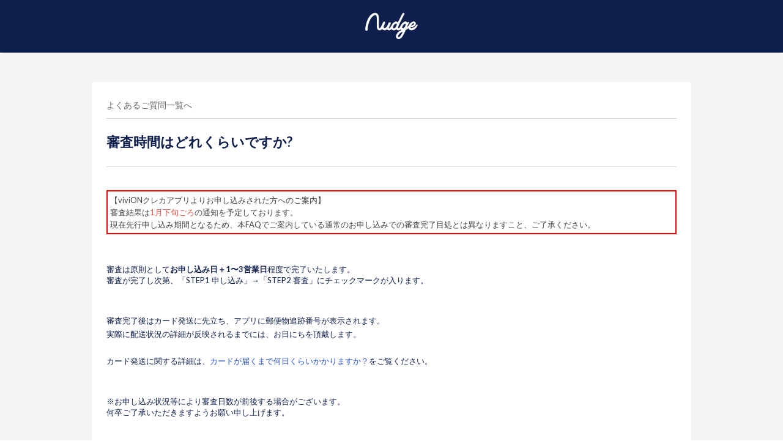

--- FILE ---
content_type: text/html; charset=utf-8
request_url: https://help.nudge.works/support/solutions/articles/65000174809-%E5%AF%A9%E6%9F%BB%E6%99%82%E9%96%93%E3%81%AF%E3%81%A9%E3%82%8C%E3%81%8F%E3%82%89%E3%81%84%E3%81%A7%E3%81%99%E3%81%8B-
body_size: 7231
content:
<!DOCTYPE html>
       
        <!--[if lt IE 7]><html class="no-js ie6 dew-dsm-theme " lang="ja-JP" dir="ltr" data-date-format="us"><![endif]-->       
        <!--[if IE 7]><html class="no-js ie7 dew-dsm-theme " lang="ja-JP" dir="ltr" data-date-format="us"><![endif]-->       
        <!--[if IE 8]><html class="no-js ie8 dew-dsm-theme " lang="ja-JP" dir="ltr" data-date-format="us"><![endif]-->       
        <!--[if IE 9]><html class="no-js ie9 dew-dsm-theme " lang="ja-JP" dir="ltr" data-date-format="us"><![endif]-->       
        <!--[if IE 10]><html class="no-js ie10 dew-dsm-theme " lang="ja-JP" dir="ltr" data-date-format="us"><![endif]-->       
        <!--[if (gt IE 10)|!(IE)]><!--><html class="no-js  dew-dsm-theme " lang="ja-JP" dir="ltr" data-date-format="us"><!--<![endif]-->
	<head>
		
		<!-- Title for the page -->
<title> 審査時間はどれくらいですか? : Nudge - 困った時には </title>

<!-- Meta information -->

      <meta charset="utf-8" />
      <meta http-equiv="X-UA-Compatible" content="IE=edge,chrome=1" />
      <meta name="description" content= "" />
      <meta name="author" content= "" />
       <meta property="og:title" content="審査時間はどれくらいですか?" />  <meta property="og:url" content="https://help.nudge.works/support/solutions/articles/65000174809-%E5%AF%A9%E6%9F%BB%E6%99%82%E9%96%93%E3%81%AF%E3%81%A9%E3%82%8C%E3%81%8F%E3%82%89%E3%81%84%E3%81%A7%E3%81%99%E3%81%8B-" />  <meta property="og:description" content="    【viviONクレカアプリよりお申し込みされた方へのご案内】 審査結果は1月下旬ごろの通知を予定しております。 現在先行申し込み期間となるため、本FAQでご案内している通常のお申し込みでの審査完了目処とは異なりますこと、ご了承ください。         審査は原則としてお申し込み日＋1〜3営業日程度で完了いたします。 審査が完了し次第、「STEP1 申し込み」→「STEP2 審査」にチェックマークが入ります。        審査完了後はカード発送に先立ち、アプリに郵便物追跡番号が表..." />  <meta property="og:image" content="https://s3.amazonaws.com/cdn.freshdesk.com/data/helpdesk/attachments/production/65003250821/logo/7YzJu8ieh-HyTogUU8NTuTU84a559GlURw.png?X-Amz-Algorithm=AWS4-HMAC-SHA256&amp;amp;X-Amz-Credential=AKIAS6FNSMY2XLZULJPI%2F20260127%2Fus-east-1%2Fs3%2Faws4_request&amp;amp;X-Amz-Date=20260127T095030Z&amp;amp;X-Amz-Expires=604800&amp;amp;X-Amz-SignedHeaders=host&amp;amp;X-Amz-Signature=c44306d04cf1a6577c0f4cbcc86fb46252210815c2c8c0ca4b66806cfb899a05" />  <meta property="og:site_name" content="Nudge - 困った時には" />  <meta property="og:type" content="article" />  <meta name="twitter:title" content="審査時間はどれくらいですか?" />  <meta name="twitter:url" content="https://help.nudge.works/support/solutions/articles/65000174809-%E5%AF%A9%E6%9F%BB%E6%99%82%E9%96%93%E3%81%AF%E3%81%A9%E3%82%8C%E3%81%8F%E3%82%89%E3%81%84%E3%81%A7%E3%81%99%E3%81%8B-" />  <meta name="twitter:description" content="    【viviONクレカアプリよりお申し込みされた方へのご案内】 審査結果は1月下旬ごろの通知を予定しております。 現在先行申し込み期間となるため、本FAQでご案内している通常のお申し込みでの審査完了目処とは異なりますこと、ご了承ください。         審査は原則としてお申し込み日＋1〜3営業日程度で完了いたします。 審査が完了し次第、「STEP1 申し込み」→「STEP2 審査」にチェックマークが入ります。        審査完了後はカード発送に先立ち、アプリに郵便物追跡番号が表..." />  <meta name="twitter:image" content="https://s3.amazonaws.com/cdn.freshdesk.com/data/helpdesk/attachments/production/65003250821/logo/7YzJu8ieh-HyTogUU8NTuTU84a559GlURw.png?X-Amz-Algorithm=AWS4-HMAC-SHA256&amp;amp;X-Amz-Credential=AKIAS6FNSMY2XLZULJPI%2F20260127%2Fus-east-1%2Fs3%2Faws4_request&amp;amp;X-Amz-Date=20260127T095030Z&amp;amp;X-Amz-Expires=604800&amp;amp;X-Amz-SignedHeaders=host&amp;amp;X-Amz-Signature=c44306d04cf1a6577c0f4cbcc86fb46252210815c2c8c0ca4b66806cfb899a05" />  <meta name="twitter:card" content="summary" />  <link rel="canonical" href="https://help.nudge.works/support/solutions/articles/65000174809-%E5%AF%A9%E6%9F%BB%E6%99%82%E9%96%93%E3%81%AF%E3%81%A9%E3%82%8C%E3%81%8F%E3%82%89%E3%81%84%E3%81%A7%E3%81%99%E3%81%8B-" /> 

<!-- Responsive setting -->
<link rel="apple-touch-icon" href="https://s3.amazonaws.com/cdn.freshdesk.com/data/helpdesk/attachments/production/65003819524/fav_icon/fN-DJeHKoxtOq8AEQ8oP3lttZglgTTeLaQ.png" />
        <link rel="apple-touch-icon" sizes="72x72" href="https://s3.amazonaws.com/cdn.freshdesk.com/data/helpdesk/attachments/production/65003819524/fav_icon/fN-DJeHKoxtOq8AEQ8oP3lttZglgTTeLaQ.png" />
        <link rel="apple-touch-icon" sizes="114x114" href="https://s3.amazonaws.com/cdn.freshdesk.com/data/helpdesk/attachments/production/65003819524/fav_icon/fN-DJeHKoxtOq8AEQ8oP3lttZglgTTeLaQ.png" />
        <link rel="apple-touch-icon" sizes="144x144" href="https://s3.amazonaws.com/cdn.freshdesk.com/data/helpdesk/attachments/production/65003819524/fav_icon/fN-DJeHKoxtOq8AEQ8oP3lttZglgTTeLaQ.png" />
        <meta name="viewport" content="width=device-width, initial-scale=1.0, maximum-scale=5.0, user-scalable=yes" /> 

<link href="https://fonts.googleapis.com/css2?family=Material+Icons+Outlined" rel="stylesheet">

		
		<!-- Adding meta tag for CSRF token -->
		<meta name="csrf-param" content="authenticity_token" />
<meta name="csrf-token" content="5Yy85pPgtKSltzEZsCNUYNAqNQNE6uuaV7g5JoRnVHcT9ruPvWD7a+zt+yjwmVpuUC1Bq/XbhTvzIJa2HGySNw==" />
		<!-- End meta tag for CSRF token -->
		
		<!-- Fav icon for portal -->
		<link rel='shortcut icon' href='https://s3.amazonaws.com/cdn.freshdesk.com/data/helpdesk/attachments/production/65003819524/fav_icon/fN-DJeHKoxtOq8AEQ8oP3lttZglgTTeLaQ.png' />

		<!-- Base stylesheet -->
 
		<link rel="stylesheet" media="print" href="https://assets2.freshdesk.com/assets/cdn/portal_print-6e04b27f27ab27faab81f917d275d593fa892ce13150854024baaf983b3f4326.css" />
	  		<link rel="stylesheet" media="screen" href="https://assets2.freshdesk.com/assets/cdn/falcon_portal_utils-a58414d6bc8bc6ca4d78f5b3f76522e4970de435e68a5a2fedcda0db58f21600.css" />	

		
		<!-- Theme stylesheet -->

		<link href="/support/theme.css?v=4&amp;d=1669873639" media="screen" rel="stylesheet" type="text/css">

		<!-- Google font url if present -->
		<link href='https://fonts.googleapis.com/css?family=Lato:regular,italic,700,900,900italic' rel='stylesheet' type='text/css' nonce='WRFrTxRqu2ArwAK2zjPUDA=='>

		<!-- Including default portal based script framework at the top -->
		<script src="https://assets1.freshdesk.com/assets/cdn/portal_head_v2-d07ff5985065d4b2f2826fdbbaef7df41eb75e17b915635bf0413a6bc12fd7b7.js"></script>
		<!-- Including syntexhighlighter for portal -->
		<script src="https://assets4.freshdesk.com/assets/cdn/prism-841b9ba9ca7f9e1bc3cdfdd4583524f65913717a3ab77714a45dd2921531a402.js"></script>

		    <!-- Google tag (gtag.js) -->
	<script async src='https://www.googletagmanager.com/gtag/js?id=UA-199833103-2' nonce="WRFrTxRqu2ArwAK2zjPUDA=="></script>
	<script nonce="WRFrTxRqu2ArwAK2zjPUDA==">
	  window.dataLayer = window.dataLayer || [];
	  function gtag(){dataLayer.push(arguments);}
	  gtag('js', new Date());
	  gtag('config', 'UA-199833103-2');
	</script>


		<!-- Access portal settings information via javascript -->
		 <script type="text/javascript">     var portal = {"language":"ja-JP","name":"Nudge - 困った時には","contact_info":"","current_page_name":"article_view","current_tab":"solutions","vault_service":{"url":"https://vault-service.freshworks.com/data","max_try":2,"product_name":"fd"},"current_account_id":1517438,"preferences":{"bg_color":"#f3f5f7","header_color":"#0f1f4d","help_center_color":"#ffffff","footer_color":"#ffffff","tab_color":"#ffffff","tab_hover_color":"#0f1f4d","btn_background":"#f3f5f7","btn_primary_background":"#02b875","baseFont":"Lato","textColor":"#0f1f4d","headingsFont":"Lato","headingsColor":"#ffffff","linkColor":"#0f1f4d","linkColorHover":"#000000","inputFocusRingColor":"#02b875","nonResponsive":"false"},"image_placeholders":{"spacer":"https://assets7.freshdesk.com/assets/misc/spacer.gif","profile_thumb":"https://assets8.freshdesk.com/assets/misc/profile_blank_thumb-4a7b26415585aebbd79863bd5497100b1ea52bab8df8db7a1aecae4da879fd96.jpg","profile_medium":"https://assets1.freshdesk.com/assets/misc/profile_blank_medium-1dfbfbae68bb67de0258044a99f62e94144f1cc34efeea73e3fb85fe51bc1a2c.jpg"},"falcon_portal_theme":true,"current_object_id":65000174809};     var attachment_size = 20;     var blocked_extensions = "";     var allowed_extensions = "";     var store = { 
        ticket: {},
        portalLaunchParty: {} };    store.portalLaunchParty.ticketFragmentsEnabled = false;    store.pod = "us-east-1";    store.region = "US"; </script> 


			
	</head>
	<body>
            	
		
		
		<div class="l-header banner">
  <div class="container">

    <header>
      <div>

        <h1 class="header-logo">
          <a href="/support/home">
            <img src="https://storage.googleapis.com/studio-design-assets/projects/moWvE1Dza6/s-2400x1372_v-frms_webp_fd51ad8e-00e9-4d0f-bd2d-00bce4ac86d9_small.webp" width="600" height="342" class="header-logo__img">
          </a>
        </h1>

        
      </div>
    </header>

    
  </div>
</div>


<!-- Notification Messages -->
 <div class="alert alert-with-close notice hide" id="noticeajax"></div> 

<div class="c-wrapper">
  <section class="main content rounded-6 min-height-on-desktop fc-article-show" id="article-show-65000174809">
    <div class="containerBig">
      <div class="breadcrumb">
          <a href="/support/home"> よくあるご質問一覧へ </a>
      </div>
      <b class="page-stamp page-stamp-article">
          <b class="icon-page-article"></b>
      </b>
  
      <h2 class="heading portal-heading">審査時間はどれくらいですか?</h2>
      <hr />
      
  
      <article class="article-body" id="article-body" rel="image-enlarge">
          <p data-identifyelement="501" dir="ltr"><br></p><table style="width: 100%;"><tbody><tr><td class="fr-highlighted fr-thick " dir="ltr" style="width: 100.0000%;">【viviONクレカアプリよりお申し込みされた方へのご案内】<br>審査結果は<span style="color: rgb(226, 80, 65);">1月下旬ごろ</span>の通知を予定しております。<br>現在先行申し込み期間となるため、本FAQでご案内している通常のお申し込みでの審査完了目処とは異なりますこと、ご了承ください。<br></td></tr></tbody></table><p data-identifyelement="497" dir="ltr"><br></p><p data-identifyelement="500" dir="ltr"><br></p><p data-identifyelement="500" dir="ltr">審査は原則として<strong data-identifyelement="501" dir="ltr">お申し込み日＋1〜3</strong><strong data-identifyelement="502" dir="ltr">営業日</strong>程度で完了いたします。<br data-identifyelement="503">審査が完了し次第、「STEP1 申し込み」→「STEP2 審査」にチェックマークが入ります。</p><p data-identifyelement="500" dir="ltr"><br></p><p dir="ltr"><br></p><p dir="ltr">審査完了後はカード発送に先立ち、アプリに郵便物追跡番号が表示されます。</p><p><span dir="ltr" style="font-size: 13px;">実際に配送状況の詳細が反映されるまでには、お日にちを頂戴します。</span></p><p><br></p><p><span dir="ltr" style="font-size: 13px;">カード発送に関する詳細は、<a href="https://help.nudge.works/support/solutions/articles/65000174826" rel="noreferrer" target="_blank"><span style="color: rgb(39, 83, 215);">カードが届くまで何日くらいかかりますか？</span></a>をご覧ください。</span></p><p data-identifyelement="504" dir="ltr"><br></p><p data-identifyelement="504" dir="ltr"><br data-identifyelement="505"></p><p data-identifyelement="506" dir="ltr">※お申し込み状況等により審査日数が前後する場合がございます。<br data-identifyelement="507">何卒ご了承いただきますようお願い申し上げます。</p><p data-identifyelement="508" dir="ltr"><br data-identifyelement="509"></p><p><br></p><p><img src="https://s3.amazonaws.com/cdn.freshdesk.com/data/helpdesk/attachments/production/65026210682/original/ayf8KOvvcYIv8KYujcrKcWf0_okFDVnODw.png?1731058410" style="width: 318px; max-width: 100%;" class="fr-fil fr-dib" data-attachment="[object Object]" data-id="65026210682"></p><p><br></p>
      </article>
  
      <hr />	
          
  
          <p class="article-vote" id="voting-container" 
											data-user-id="" 
											data-article-id="65000174809"
											data-language="ja-JP">
										この回答は役に立ちましたか？<span data-href="/support/solutions/articles/65000174809/thumbs_up" class="vote-up a-link" id="article_thumbs_up" 
									data-remote="true" data-method="put" data-update="#voting-container" 
									data-user-id=""
									data-article-id="65000174809"
									data-language="ja-JP"
									data-update-with-message="お役に立てて嬉しいです。フィードバックありがとうございました。">
								はい</span><span class="vote-down-container"><span data-href="/support/solutions/articles/65000174809/thumbs_down" class="vote-down a-link" id="article_thumbs_down" 
									data-remote="true" data-method="put" data-update="#vote-feedback-form" 
									data-user-id=""
									data-article-id="65000174809"
									data-language="ja-JP"
									data-hide-dom="#voting-container" data-show-dom="#vote-feedback-container">
								いいえ</span></span></p><a class="hide a-link" id="vote-feedback-form-link" data-hide-dom="#vote-feedback-form-link" data-show-dom="#vote-feedback-container">フィードバックを送信</a><div id="vote-feedback-container"class="hide">	<div class="lead">お役に立てずに申し訳ございません。この記事を向上させるためにフィードバックをお願い致します。</div>	<div id="vote-feedback-form">		<div class="sloading loading-small loading-block"></div>	</div></div>
    </div>
  </section>
<!--
  <section class="sidebar content rounded-6 fc-related-articles">
      <div id="related_articles"><div class="cs-g-c"><section class="article-list"><h3 class="list-lead">関連記事</h3><ul rel="remote" 
			data-remote-url="/support/search/articles/65000174809/related_articles?container=related_articles&limit=10" 
			id="related-article-list"></ul></section></div></div>
  </section>
-->
</div>

<footer class="footer">
  <div class="container">

    <div class="inner">

      <nav class="footer-links">
        

        <ul>
          <li>
            <a class="c-link__newwindow" href="https://nudge.works/">ナッジ株式会社</a>
          </li>
          <li>
            <a href="https://help.nudge.works/ja-JP/support/solutions/articles/65000182136-カード規約">カード規約</a>
          </li>
          <li>
            <a href="https://help.nudge.works/ja-JP/support/solutions/articles/65000176269-サービス規約">サービス規約</a>
          </li>
          <li>
            <a href="https://help.nudge.works/ja-JP/support/solutions/articles/65000176351-個人情報取り扱いに関する同意事項">個人情報取扱に関する同意事項</a>
          </li>
          <li>
            <a href="https://help.nudge.works/ja-JP/support/solutions/articles/65000174500-プライバシーポリシー">プライバシーポリシー</a>
          </li>
          <li>
                    <a href="https://help.nudge.works/support/solutions/articles/65000182214">サポートポリシー</a>
          </li>
　　　　　　  　</ul>
      </nav>
      <div class="footer-copyright">
        <div>(C)2021 Nudge Inc.</div>
        <div>Hosted by Freshdesk</div>
      </div>
    </div>
  </div>

</footer>





			<script src="https://assets6.freshdesk.com/assets/cdn/portal_bottom-0fe88ce7f44d512c644a48fda3390ae66247caeea647e04d017015099f25db87.js"></script>

		<script src="https://assets10.freshdesk.com/assets/cdn/redactor-642f8cbfacb4c2762350a557838bbfaadec878d0d24e9a0d8dfe90b2533f0e5d.js"></script> 
		<script src="https://assets6.freshdesk.com/assets/cdn/lang/ja-jp-bbe23039737e012d23d5142af6755e05c96f4a50dbc0bb185ca2c41b0a796cd7.js"></script>
		<!-- for i18n-js translations -->
  		<script src="https://assets6.freshdesk.com/assets/cdn/i18n/portal/ja-JP-b3ed614ad9bb2d6d23421815765715f0b5cfa80094dd0774d71f60db35973ab9.js"></script>
		<!-- Including default portal based script at the bottom -->
		<script nonce="WRFrTxRqu2ArwAK2zjPUDA==">
//<![CDATA[
	
	jQuery(document).ready(function() {
					
		// Setting the locale for moment js
		moment.lang('ja-jp');

		var validation_meassages = {"required":"このフィールドは必須です。","remote":"このフィールドを修正してください。","email":"有効なメールアドレスを入力してください。","url":"有効なURLを入力してください。","date":"有効な日付を入力してください。","dateISO":"有効な日付を入力してください（ISO）。","number":"有効な番号を入力してください。","digits":"数字だけで入力してください。","creditcard":"有効なクレジットカード番号を入力してください。","equalTo":"同じ値を再度入力してください。","two_decimal_place_warning":"Value cannot have more than 2 decimal digits","integration_no_match":"一致するデータがありません...","select_atleast_one":"少なくとも 1 つのオプションを選択してください。","ember_method_name_reserved":"この名前は予約済みなので使用できません。別の名前を選択してください。"}	

		jQuery.extend(jQuery.validator.messages, validation_meassages );


		jQuery(".call_duration").each(function () {
			var format,time;
			if (jQuery(this).data("time") === undefined) { return; }
			if(jQuery(this).hasClass('freshcaller')){ return; }
			time = jQuery(this).data("time");
			if (time>=3600) {
			 format = "hh:mm:ss";
			} else {
				format = "mm:ss";
			}
			jQuery(this).html(time.toTime(format));
		});
	});

	// Shortcuts variables
	var Shortcuts = {"global":{"help":"?","save":"mod+return","cancel":"esc","search":"/","status_dialog":"mod+alt+return","save_cuctomization":"mod+shift+s"},"app_nav":{"dashboard":"g d","tickets":"g t","social":"g e","solutions":"g s","forums":"g f","customers":"g c","reports":"g r","admin":"g a","ticket_new":"g n","compose_email":"g m"},"pagination":{"previous":"alt+left","next":"alt+right","alt_previous":"j","alt_next":"k"},"ticket_list":{"ticket_show":"return","select":"x","select_all":"shift+x","search_view":"v","show_description":"space","unwatch":"w","delete":"#","pickup":"@","spam":"!","close":"~","silent_close":"alt+shift+`","undo":"z","reply":"r","forward":"f","add_note":"n","scenario":"s"},"ticket_detail":{"toggle_watcher":"w","reply":"r","forward":"f","add_note":"n","close":"~","silent_close":"alt+shift+`","add_time":"m","spam":"!","delete":"#","show_activities_toggle":"}","properties":"p","expand":"]","undo":"z","select_watcher":"shift+w","go_to_next":["j","down"],"go_to_previous":["k","up"],"scenario":"s","pickup":"@","collaboration":"d"},"social_stream":{"search":"s","go_to_next":["j","down"],"go_to_previous":["k","up"],"open_stream":["space","return"],"close":"esc","reply":"r","retweet":"shift+r"},"portal_customizations":{"preview":"mod+shift+p"},"discussions":{"toggle_following":"w","add_follower":"shift+w","reply_topic":"r"}};
	
	// Date formats
	var DATE_FORMATS = {"non_us":{"moment_date_with_week":"ddd, D MMM, YYYY","datepicker":"d M, yy","datepicker_escaped":"d M yy","datepicker_full_date":"D, d M, yy","mediumDate":"d MMM, yyyy"},"us":{"moment_date_with_week":"ddd, MMM D, YYYY","datepicker":"M d, yy","datepicker_escaped":"M d yy","datepicker_full_date":"D, M d, yy","mediumDate":"MMM d, yyyy"}};

	var lang = { 
		loadingText: "お待ちください...",
		viewAllTickets: "View all tickets"
	};


//]]>
</script> 

		

		<img src='/support/solutions/articles/65000174809-%E5%AF%A9%E6%9F%BB%E6%99%82%E9%96%93%E3%81%AF%E3%81%A9%E3%82%8C%E3%81%8F%E3%82%89%E3%81%84%E3%81%A7%E3%81%99%E3%81%8B-/hit' alt='記事の表示回数' aria-hidden='true'/>
		<script type="text/javascript">
     		I18n.defaultLocale = "en";
     		I18n.locale = "ja-JP";
		</script>
			
    	


		<!-- Include dynamic input field script for signup and profile pages (Mint theme) -->

	</body>
</html>
